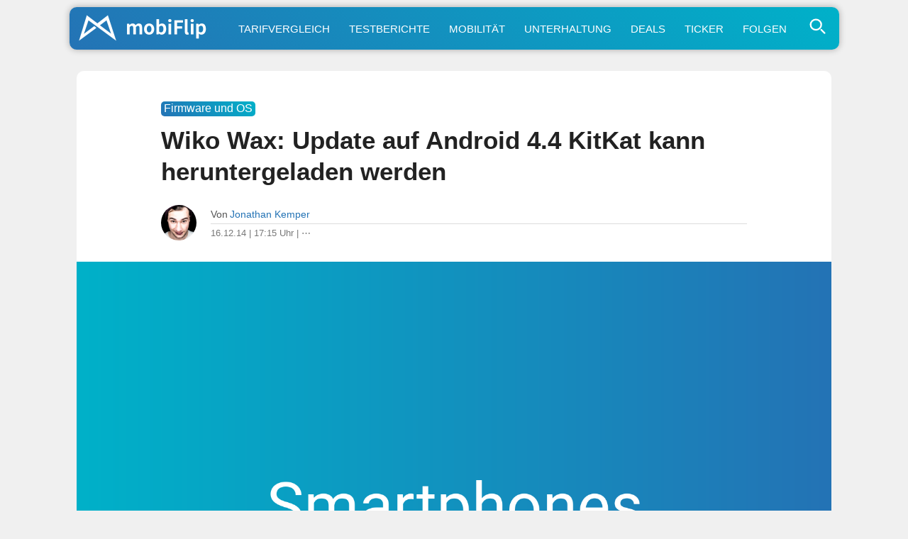

--- FILE ---
content_type: text/html; charset=utf-8
request_url: https://www.google.com/recaptcha/api2/aframe
body_size: 268
content:
<!DOCTYPE HTML><html><head><meta http-equiv="content-type" content="text/html; charset=UTF-8"></head><body><script nonce="xDA_NewHy_NLNz5BboZnMA">/** Anti-fraud and anti-abuse applications only. See google.com/recaptcha */ try{var clients={'sodar':'https://pagead2.googlesyndication.com/pagead/sodar?'};window.addEventListener("message",function(a){try{if(a.source===window.parent){var b=JSON.parse(a.data);var c=clients[b['id']];if(c){var d=document.createElement('img');d.src=c+b['params']+'&rc='+(localStorage.getItem("rc::a")?sessionStorage.getItem("rc::b"):"");window.document.body.appendChild(d);sessionStorage.setItem("rc::e",parseInt(sessionStorage.getItem("rc::e")||0)+1);localStorage.setItem("rc::h",'1763364972709');}}}catch(b){}});window.parent.postMessage("_grecaptcha_ready", "*");}catch(b){}</script></body></html>

--- FILE ---
content_type: application/javascript; charset=utf-8
request_url: https://fundingchoicesmessages.google.com/f/AGSKWxV-MSDL0izC_cLB51Sil14E6xxfBpiv6UkG8TjZS9uDQ-kK6-SR-yYZEilpcg7OWFfif3Up4F8L9I6f_nOZsybe8ZI3iLvB2blSTqNc35tswYCXcWMmU46CoU0FwpJL9yWq7OyMCcf5kLRHPacGIxOzugnL_D1TElrTpHQfNFMkA_6BrZCUEMs5s_1E/_-tag-ad./ad_pop1._728x90a_/adblock-message._ad_rolling.
body_size: -1288
content:
window['5460225e-e87e-4a0b-8acd-f68c46420476'] = true;

--- FILE ---
content_type: application/javascript; charset=utf-8
request_url: https://steady.page/widget_loader/6a1ad8a2-57c6-4a8a-8407-6cfcaa9f0b0f
body_size: 2017
content:
window.SteadyWidgetSettings = {"paywallShortDescription":null,"paywallHeadline":"Exklusiv für mobiFlip Plus","newsletterCtaText":null,"engagementWallType":"large","publicationTitle":"mobiFlip","adblockHeadline":"Bitte deaktiviere deinen Werbeblocker!","engagementWallActive":false,"newsletterSize":"overlay","newsletterUrl":null,"adblockBenefits":["Werbefreiheit","Kein Nutzertracking","Schnellere Ladezeit","Kompakter Newsticker"],"adblockDismissible":false,"oauthClientId":"df85f58c-95b6-437e-baec-777e2ca079c1","checkoutUrl":"https://www.mobiflip.de/data/plus.html","publicationOfferedPlanPeriods":"all","checkoutRedirectUrl":null,"publicationPlans":[{"id":"0879c0a7-cc51-44fc-ac35-4bec65735d5b","name":"mobiFlip Plus","image":"https://assets.steadyhq.com/production/plan/0879c0a7-cc51-44fc-ac35-4bec65735d5b/image/1572002559?auto=format&h=200&w=400&fit=crop&fm=jpg&crop=faces","giftable":true,"benefits":"Für Dich gibt es:\r\n\r\n- Werbefreiheit für mobiFlip.de\r\n- Schnellere Ladezeit der Website\r\n- Kein Nutzertracking\r\n- Dark Mode (optional)\r\n- Optimierte Beitragsansicht\r\n- Kommentarhervorhebung (auf Wunsch)","annualAmount":"24 €","annualAmountPerMonth":"2 €","annualSavingPercentage":20,"ctaText":"Mitglied werden","ctaUrl":"https://steady.page/de/plans/0879c0a7-cc51-44fc-ac35-4bec65735d5b/subscribe","maxGuestsInfo":null,"monthlyAmount":"2,50 €"}],"paywallActive":true,"paywallImage":"https://assets.steadyhq.com/production/publication/6a1ad8a2-57c6-4a8a-8407-6cfcaa9f0b0f/logo/1549961846?auto=format&h=400&w=400&fit=crop&fm=png&crop=faces","oauthWidgetDataUrl":"https://steady.page/api/widget/data","paywallDescription":"Mit einem Plus-Abo kannst Du mobiFlip.de mit allen Funktionen, ohne zustimmungspflichtige Cookies und ohne Werbung nutzen.","publicationGiftPlansUrl":"https://steady.page/de/mobiflip/gift_plans","paywallDismissible":false,"newsletterEmbedActive":false,"adblockActive":false,"engagementWallImage":"https://assets.steadyhq.com/production/publication/6a1ad8a2-57c6-4a8a-8407-6cfcaa9f0b0f/logo/1549961846?auto=format&h=400&w=400&fit=crop&fm=png&crop=faces","adblockFrequencyCappingActive":false,"publicationTrialPeriodActive":false,"engagementWallShortDescription":null,"newsletterPrivacyLink":null,"engagementWallCtaUrl":null,"adblockDescription":"Wir sind auf Werbeanzeigen oder Mitglieder angewiesen, um diese Website zu finanzieren.","newsletterHeadline":null,"engagementWallCtaText":null,"checkoutPeriodDefaultsToAnnual":true,"engagementWallUrl":null,"newsletterActive":false,"adblockFrequencyCappingDaysBetween":7,"checkoutActive":false,"paywallExpandable":false,"newsletterBenefits":null,"smartLayersActive":false,"oauthTokenUrl":"https://steady.page/api/v1/oauth/token","paywallCtaText":"Mitglied werden","adblockCtaText":"Mitglied werden","layerHitUrl":"https://steady.page/api/widget/layer_hit","newsletterSubscribeUrl":"https://steady.page/api/widget/newsletter_subscription/send_double_opt_in_email","localization":{"close":"Schließen","emailAddress":"E-Mail-Adresse","annual":"Jährlich","monthly":"Monatlich","loginButtonLogInText":{"de":"Login mit Steady","en":"Log in with Steady","fr":"Se connecter avec Steady","it":"Login con Steady","pt":"Iniciar sessão com a Steady"},"loginButtonLogOutText":{"de":"Logout mit Steady","en":"Log out with Steady","fr":"Se déconnecter avec Steady","it":"Logout con Steady","pt":"Terminar sessão com a Steady"},"annualSavingPercentage":"spare SAVING_PERCENTAGE %","alreadyMember":"Bereits Mitglied?","becomeMember":"Mitglied werden","billedAnnually":"ANNUAL_AMOUNT jährlich abgerechnet","checkInbox":"Schau in deinen Posteingang","emailSendingError":"Etwas ist schiefgelaufen. Probiere es bitte erneut.","emailSentMessage":"Wir haben eine Bestätigungsmail an EMAIL geschickt.","giftAMembership":"Mitgliedschaft verschenken","honeypot":"Bot-Prüfung (bitte leer lassen)","madeWith":"Made with","madeWithSteady":"Made with Steady","newsletterDismiss":"Schau es dir an","newsletterSubscriptionNotice":"Du kannst den Newsletter jederzeit abbestellen.","paywallWarning":"Die folgenden Inhalte sind hinter einer Paywall versteckt.","perMonth":"pro Monat","perYear":"pro Jahr","planActive":"Aktiv","planChange":"Paket wechseln","privacyPolicy":"Datenschutz","resendEmail":"Nochmal versuchen","resendEmailIntro":"Nicht im Posteingang oder Spam-Ordner?","showMore":"Mehr anzeigen…","signIn":"Hier einloggen","signOut":"Ausloggen","signedInButNoSubscription":"Du bist bei Steady als EMAIL_ADDRESS eingeloggt. Nicht du?","tryFree":"Kostenlos testen"},"paywallBenefits":null,"oauthAuthorizeUrl":"https://steady.page/de/oauth/authorize","publicationLogo":"https://assets.steadyhq.com/production/publication/6a1ad8a2-57c6-4a8a-8407-6cfcaa9f0b0f/logo/1549961846?auto=format&h=100&w=100&fit=crop&fm=png&crop=faces","engagementWallLongDescription":null,"oauthClientRedirectUrl":"https://www.mobiflip.de/","engagementWallHeadline":null,"newsletterImage":"https://assets.steadyhq.com/production/publication/6a1ad8a2-57c6-4a8a-8407-6cfcaa9f0b0f/logo/1549961846?auto=format&h=400&w=400&fit=crop&fm=png&crop=faces","host":"external","newsletterDescription":null,"publicationBrandColor":"#291e38","publicationAboutPageUrl":"https://steady.page/de/mobiflip/about","publicationSubdomain":"mobiflip"};

!function(b){var e=b.createElement("script");e.type="text/javascript";e.src="https://steadycdn.com/prod/js/2.6.0.js";var f=b.getElementsByTagName("script")[0];f.parentNode.insertBefore(e,f)}(document);
